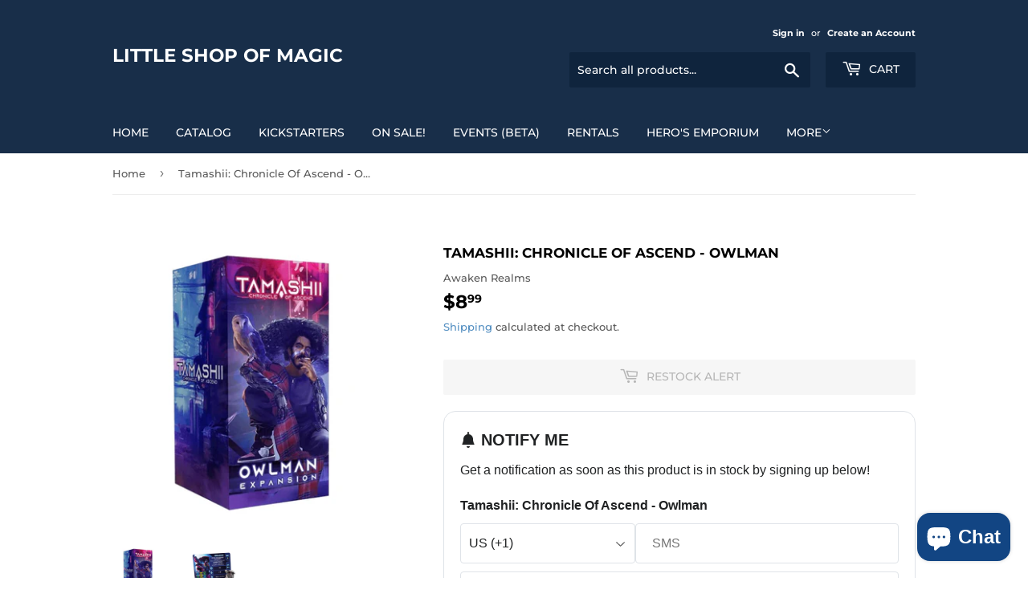

--- FILE ---
content_type: text/javascript
request_url: https://cdn.shopify.com/extensions/019a91a2-8730-7d2b-8097-0027d01242e9/restock-rocket-shopify-389/assets/restockrocket-modal.6273d2e4731345215f8a.js
body_size: 10397
content:
"use strict";(self.webpackChunkrestock_embed=self.webpackChunkrestock_embed||[]).push([[42],{94:function(e,n,t){t.r(n),t.d(n,{openInlineForm:function(){return E},openModal:function(){return R},removeInlineForm:function(){return T}});var r=t(655),o=t(43),a=(t(725),t(105)),i=t(532),u=[["af","93","Afghanistan"],["al","355","Albania"],["dz","213","Algeria"],["ad","376","Andorra"],["ao","244","Angola"],["ag","1268","Antigua and Barbuda"],["ar","54","Argentina"],["am","374","Armenia"],["aw","297","Aruba"],["au","61","Australia"],["at","43","Austria"],["az","994","Azerbaijan"],["bs","1242","Bahamas"],["bh","973","Bahrain"],["bd","880","Bangladesh"],["bb","1246","Barbados"],["by","375","Belarus"],["be","32","Belgium"],["bz","501","Belize"],["bj","229","Benin"],["bt","975","Bhutan"],["bo","591","Bolivia (Plurinational State of)"],["ba","387","Bosnia and Herzegovina"],["bw","267","Botswana"],["br","55","Brazil"],["io","246","British Indian Ocean Territory"],["bn","673","Brunei Darussalam"],["bg","359","Bulgaria"],["bf","226","Burkina Faso"],["bi","257","Burundi"],["kh","855","Cambodia"],["cm","237","Cameroon"],["ca","1","Canada"],["cv","238","Cabo Verde"],["bq","599","Bonaire, Sint Eustatius and Saba"],["cf","236","Central African Republic"],["td","235","Chad"],["cl","56","Chile"],["cn","86","China"],["co","57","Colombia"],["km","269","Comoros"],["cd","243","Congo (Democratic Republic of the)"],["cg","242","Congo"],["cr","506","Costa Rica"],["ci","225","Côte d'Ivoire"],["hr","385","Croatia"],["cu","53","Cuba"],["cw","599","Curaçao"],["cy","357","Cyprus"],["cz","420","Czechia"],["dk","45","Denmark"],["dj","253","Djibouti"],["dm","1767","Dominica"],["do","1","Dominican Republic"],["ec","593","Ecuador"],["eg","20","Egypt"],["sv","503","El Salvador"],["gq","240","Equatorial Guinea"],["er","291","Eritrea"],["ee","372","Estonia"],["et","251","Ethiopia"],["fj","679","Fiji"],["fi","358","Finland"],["fr","33","France"],["gf","594","French Guiana"],["pf","689","French Polynesia"],["ga","241","Gabon"],["gm","220","Gambia"],["ge","995","Georgia"],["de","49","Germany"],["gh","233","Ghana"],["gr","30","Greece"],["gd","1473","Grenada"],["gp","590","Guadeloupe"],["gu","1671","Guam"],["gt","502","Guatemala"],["gn","224","Guinea"],["gw","245","Guinea-Bissau"],["gy","592","Guyana"],["ht","509","Haiti"],["hn","504","Honduras"],["hk","852","Hong Kong"],["hu","36","Hungary"],["is","354","Iceland"],["in","91","India"],["id","62","Indonesia"],["ir","98","Iran (Islamic Republic of)"],["iq","964","Iraq"],["ie","353","Ireland"],["il","972","Israel"],["it","39","Italy"],["jm","1876","Jamaica"],["jp","81","Japan"],["jo","962","Jordan"],["kz","7","Kazakhstan"],["ke","254","Kenya"],["ki","686","Kiribati"],["xk","383","Kosovo"],["kw","965","Kuwait"],["kg","996","Kyrgyzstan"],["la","856","Lao People's Democratic Republic"],["lv","371","Latvia"],["lb","961","Lebanon"],["ls","266","Lesotho"],["lr","231","Liberia"],["ly","218","Libya"],["li","423","Liechtenstein"],["lt","370","Lithuania"],["lu","352","Luxembourg"],["mo","853","Macao"],["mk","389","North Macedonia"],["mg","261","Madagascar"],["mw","265","Malawi"],["my","60","Malaysia"],["mv","960","Maldives"],["ml","223","Mali"],["mt","356","Malta"],["mh","692","Marshall Islands"],["mq","596","Martinique"],["mr","222","Mauritania"],["mu","230","Mauritius"],["mx","52","Mexico"],["fm","691","Micronesia (Federated States of)"],["md","373","Moldova (Republic of)"],["mc","377","Monaco"],["mn","976","Mongolia"],["me","382","Montenegro"],["ma","212","Morocco"],["mz","258","Mozambique"],["mm","95","Myanmar"],["na","264","Namibia"],["nr","674","Nauru"],["np","977","Nepal"],["nl","31","Netherlands"],["nc","687","New Caledonia"],["nz","64","New Zealand"],["ni","505","Nicaragua"],["ne","227","Niger"],["ng","234","Nigeria"],["kp","850","Korea (Democratic People's Republic of)"],["no","47","Norway"],["om","968","Oman"],["pk","92","Pakistan"],["pw","680","Palau"],["ps","970","Palestine, State of"],["pa","507","Panama"],["pg","675","Papua New Guinea"],["py","595","Paraguay"],["pe","51","Peru"],["ph","63","Philippines"],["pl","48","Poland"],["pt","351","Portugal"],["pr","1","Puerto Rico"],["qa","974","Qatar"],["re","262","Réunion"],["ro","40","Romania"],["ru","7","Russian Federation"],["rw","250","Rwanda"],["kn","1869","Saint Kitts and Nevis"],["lc","1758","Saint Lucia"],["vc","1784","Saint Vincent and the Grenadines"],["ws","685","Samoa"],["sm","378","San Marino"],["st","239","Sao Tome and Principe"],["sa","966","Saudi Arabia"],["sn","221","Senegal"],["rs","381","Serbia"],["sc","248","Seychelles"],["sl","232","Sierra Leone"],["sg","65","Singapore"],["sk","421","Slovakia"],["si","386","Slovenia"],["sb","677","Solomon Islands"],["so","252","Somalia"],["za","27","South Africa"],["kr","82","Korea (Republic of)"],["ss","211","South Sudan"],["es","34","Spain"],["lk","94","Sri Lanka"],["sd","249","Sudan"],["sr","597","Suriname"],["sz","268","Eswatini"],["se","46","Sweden"],["ch","41","Switzerland"],["sy","963","Syrian Arab Republic"],["tw","886","Taiwan, Province of China"],["tj","992","Tajikistan"],["tz","255","Tanzania, United Republic of"],["th","66","Thailand"],["tl","670","Timor-Leste"],["tg","228","Togo"],["to","676","Tonga"],["tt","1868","Trinidad and Tobago"],["tn","216","Tunisia"],["tr","90","Türkiye"],["tm","993","Turkmenistan"],["tv","688","Tuvalu"],["ug","256","Uganda"],["ua","380","Ukraine"],["ae","971","United Arab Emirates"],["gb","44","United Kingdom of Great Britain and Northern Ireland"],["us","1","United States of America"],["uy","598","Uruguay"],["uz","998","Uzbekistan"],["vu","678","Vanuatu"],["va","39","Holy See"],["ve","58","Venezuela (Bolivarian Republic of)"],["vn","84","Viet Nam"],["ye","967","Yemen"],["zm","260","Zambia"],["zw","263","Zimbabwe"]];function l(e,n){return function(e){if(Array.isArray(e))return e}(e)||function(e,n){var t=null==e?null:"undefined"!=typeof Symbol&&e[Symbol.iterator]||e["@@iterator"];if(null!=t){var r,o,a,i,u=[],l=!0,s=!1;try{if(a=(t=t.call(e)).next,0===n){if(Object(t)!==t)return;l=!1}else for(;!(l=(r=a.call(t)).done)&&(u.push(r.value),u.length!==n);l=!0);}catch(e){s=!0,o=e}finally{try{if(!l&&null!=t.return&&(i=t.return(),Object(i)!==i))return}finally{if(s)throw o}}return u}}(e,n)||function(e,n){if(e){if("string"==typeof e)return s(e,n);var t={}.toString.call(e).slice(8,-1);return"Object"===t&&e.constructor&&(t=e.constructor.name),"Map"===t||"Set"===t?Array.from(e):"Arguments"===t||/^(?:Ui|I)nt(?:8|16|32)(?:Clamped)?Array$/.test(t)?s(e,n):void 0}}(e,n)||function(){throw new TypeError("Invalid attempt to destructure non-iterable instance.\nIn order to be iterable, non-array objects must have a [Symbol.iterator]() method.")}()}function s(e,n){(null==n||n>e.length)&&(n=e.length);for(var t=0,r=Array(n);t<n;t++)r[t]=e[t];return r}var c=function(e){var n=e.id,t=e.className,a=e.value,i=e.onPhoneChange,s=e.defaultCountry,c=e.onCountryAndCodeChange,m=e.placeholder,f=(e.formState,l((0,o.J0)([]),2)),d=f[0],p=f[1],h=l((0,o.J0)(s),2),v=h[0],y=h[1],b=(0,o.li)(null),_=window._RestockRocketConfig.settings.sms_restrict_country;return(0,o.vJ)((function(){Promise.resolve(u).then((function(e){_&&(e=e.filter((function(e){return e[0]===s}))),p(e)}))}),[s,_]),(0,o.vJ)((function(){if(d.length>0){var e=d.find((function(e){return e[0]===s}));y(s),e&&c(s,e[1])}}),[d,s]),(0,r.h)("div",{id:"form-Phone-Container",className:t},(0,r.h)("select",{id:"form-CountryCode",className:t,value:v,onChange:function(e){var n=e.target.value,t=e.target.options[e.target.selectedIndex].dataset.countryCode;y(n),c(n,t)},onMouseDown:function(){var e;(e=b.current)&&e.removeAttribute("label")},onBlur:function(){var e;(e=b.current)&&(e.label="".concat(e.value.toUpperCase()," (+").concat(e.dataset.countryCode,")"))},disabled:_},null==d?void 0:d.map((function(e){return(0,r.h)("option",{key:e[0],value:e[0],"data-country-code":e[1],ref:e[0]===v?b:null,label:e[0]===v?"".concat(e[0].toUpperCase()," (+").concat(e[1],")"):void 0},e[2]," (+",e[1],")")}))),(0,r.h)("input",{id:n,className:t,type:"tel",value:a,placeholder:m,onChange:function(e){i(e.target.value)}}))};function m(e){return m="function"==typeof Symbol&&"symbol"==typeof Symbol.iterator?function(e){return typeof e}:function(e){return e&&"function"==typeof Symbol&&e.constructor===Symbol&&e!==Symbol.prototype?"symbol":typeof e},m(e)}function f(e,n){var t=Object.keys(e);if(Object.getOwnPropertySymbols){var r=Object.getOwnPropertySymbols(e);n&&(r=r.filter((function(n){return Object.getOwnPropertyDescriptor(e,n).enumerable}))),t.push.apply(t,r)}return t}function d(e){for(var n=1;n<arguments.length;n++){var t=null!=arguments[n]?arguments[n]:{};n%2?f(Object(t),!0).forEach((function(n){p(e,n,t[n])})):Object.getOwnPropertyDescriptors?Object.defineProperties(e,Object.getOwnPropertyDescriptors(t)):f(Object(t)).forEach((function(n){Object.defineProperty(e,n,Object.getOwnPropertyDescriptor(t,n))}))}return e}function p(e,n,t){return(n=function(e){var n=function(e){if("object"!=m(e)||!e)return e;var n=e[Symbol.toPrimitive];if(void 0!==n){var t=n.call(e,"string");if("object"!=m(t))return t;throw new TypeError("@@toPrimitive must return a primitive value.")}return String(e)}(e);return"symbol"==m(n)?n:n+""}(n))in e?Object.defineProperty(e,n,{value:t,enumerable:!0,configurable:!0,writable:!0}):e[n]=t,e}function h(){var e=k(),n=e.m(h),t=(Object.getPrototypeOf?Object.getPrototypeOf(n):n.__proto__).constructor;function r(e){var n="function"==typeof e&&e.constructor;return!!n&&(n===t||"GeneratorFunction"===(n.displayName||n.name))}var o={throw:1,return:2,break:3,continue:3};function a(e){var n,t;return function(r){n||(n={stop:function(){return t(r.a,2)},catch:function(){return r.v},abrupt:function(e,n){return t(r.a,o[e],n)},delegateYield:function(e,o,a){return n.resultName=o,t(r.d,v(e),a)},finish:function(e){return t(r.f,e)}},t=function(e,t,o){r.p=n.prev,r.n=n.next;try{return e(t,o)}finally{n.next=r.n}}),n.resultName&&(n[n.resultName]=r.v,n.resultName=void 0),n.sent=r.v,n.next=r.n;try{return e.call(this,n)}finally{r.p=n.prev,r.n=n.next}}}return(h=function(){return{wrap:function(n,t,r,o){return e.w(a(n),t,r,o&&o.reverse())},isGeneratorFunction:r,mark:e.m,awrap:function(e,n){return new C(e,n)},AsyncIterator:g,async:function(e,n,t,o,i){return(r(n)?_:b)(a(e),n,t,o,i)},keys:y,values:v}})()}function v(e){if(null!=e){var n=e["function"==typeof Symbol&&Symbol.iterator||"@@iterator"],t=0;if(n)return n.call(e);if("function"==typeof e.next)return e;if(!isNaN(e.length))return{next:function(){return e&&t>=e.length&&(e=void 0),{value:e&&e[t++],done:!e}}}}throw new TypeError(m(e)+" is not iterable")}function y(e){var n=Object(e),t=[];for(var r in n)t.unshift(r);return function e(){for(;t.length;)if((r=t.pop())in n)return e.value=r,e.done=!1,e;return e.done=!0,e}}function b(e,n,t,r,o){var a=_(e,n,t,r,o);return a.next().then((function(e){return e.done?e.value:a.next()}))}function _(e,n,t,r,o){return new g(k().w(e,n,t,r),o||Promise)}function g(e,n){function t(r,o,a,i){try{var u=e[r](o),l=u.value;return l instanceof C?n.resolve(l.v).then((function(e){t("next",e,a,i)}),(function(e){t("throw",e,a,i)})):n.resolve(l).then((function(e){u.value=e,a(u)}),(function(e){return t("throw",e,a,i)}))}catch(e){i(e)}}var r;this.next||(w(g.prototype),w(g.prototype,"function"==typeof Symbol&&Symbol.asyncIterator||"@asyncIterator",(function(){return this}))),w(this,"_invoke",(function(e,o,a){function i(){return new n((function(n,r){t(e,a,n,r)}))}return r=r?r.then(i,i):i()}),!0)}function k(){var e,n,t="function"==typeof Symbol?Symbol:{},r=t.iterator||"@@iterator",o=t.toStringTag||"@@toStringTag";function a(t,r,o,a){var l=r&&r.prototype instanceof u?r:u,s=Object.create(l.prototype);return w(s,"_invoke",function(t,r,o){var a,u,l,s=0,c=o||[],m=!1,f={p:0,n:0,v:e,a:d,f:d.bind(e,4),d:function(n,t){return a=n,u=0,l=e,f.n=t,i}};function d(t,r){for(u=t,l=r,n=0;!m&&s&&!o&&n<c.length;n++){var o,a=c[n],d=f.p,p=a[2];t>3?(o=p===r)&&(l=a[(u=a[4])?5:(u=3,3)],a[4]=a[5]=e):a[0]<=d&&((o=t<2&&d<a[1])?(u=0,f.v=r,f.n=a[1]):d<p&&(o=t<3||a[0]>r||r>p)&&(a[4]=t,a[5]=r,f.n=p,u=0))}if(o||t>1)return i;throw m=!0,r}return function(o,c,p){if(s>1)throw TypeError("Generator is already running");for(m&&1===c&&d(c,p),u=c,l=p;(n=u<2?e:l)||!m;){a||(u?u<3?(u>1&&(f.n=-1),d(u,l)):f.n=l:f.v=l);try{if(s=2,a){if(u||(o="next"),n=a[o]){if(!(n=n.call(a,l)))throw TypeError("iterator result is not an object");if(!n.done)return n;l=n.value,u<2&&(u=0)}else 1===u&&(n=a.return)&&n.call(a),u<2&&(l=TypeError("The iterator does not provide a '"+o+"' method"),u=1);a=e}else if((n=(m=f.n<0)?l:t.call(r,f))!==i)break}catch(n){a=e,u=1,l=n}finally{s=1}}return{value:n,done:m}}}(t,o,a),!0),s}var i={};function u(){}function l(){}function s(){}n=Object.getPrototypeOf;var c=[][r]?n(n([][r]())):(w(n={},r,(function(){return this})),n),m=s.prototype=u.prototype=Object.create(c);function f(e){return Object.setPrototypeOf?Object.setPrototypeOf(e,s):(e.__proto__=s,w(e,o,"GeneratorFunction")),e.prototype=Object.create(m),e}return l.prototype=s,w(m,"constructor",s),w(s,"constructor",l),l.displayName="GeneratorFunction",w(s,o,"GeneratorFunction"),w(m),w(m,o,"Generator"),w(m,r,(function(){return this})),w(m,"toString",(function(){return"[object Generator]"})),(k=function(){return{w:a,m:f}})()}function w(e,n,t,r){var o=Object.defineProperty;try{o({},"",{})}catch(e){o=0}w=function(e,n,t,r){function a(n,t){w(e,n,(function(e){return this._invoke(n,t,e)}))}n?o?o(e,n,{value:t,enumerable:!r,configurable:!r,writable:!r}):e[n]=t:(a("next",0),a("throw",1),a("return",2))},w(e,n,t,r)}function C(e,n){this.v=e,this.k=n}function S(e,n,t,r,o,a,i){try{var u=e[a](i),l=u.value}catch(e){return void t(e)}u.done?n(l):Promise.resolve(l).then(r,o)}function x(e){return function(){var n=this,t=arguments;return new Promise((function(r,o){var a=e.apply(n,t);function i(e){S(a,r,o,i,u,"next",e)}function u(e){S(a,r,o,i,u,"throw",e)}i(void 0)}))}}function I(e,n){return A(e)||function(e,n){var t=null==e?null:"undefined"!=typeof Symbol&&e[Symbol.iterator]||e["@@iterator"];if(null!=t){var r,o,a,i,u=[],l=!0,s=!1;try{if(a=(t=t.call(e)).next,0===n){if(Object(t)!==t)return;l=!1}else for(;!(l=(r=a.call(t)).done)&&(u.push(r.value),u.length!==n);l=!0);}catch(e){s=!0,o=e}finally{try{if(!l&&null!=t.return&&(i=t.return(),Object(i)!==i))return}finally{if(s)throw o}}return u}}(e,n)||P(e,n)||N()}function N(){throw new TypeError("Invalid attempt to destructure non-iterable instance.\nIn order to be iterable, non-array objects must have a [Symbol.iterator]() method.")}function P(e,n){if(e){if("string"==typeof e)return j(e,n);var t={}.toString.call(e).slice(8,-1);return"Object"===t&&e.constructor&&(t=e.constructor.name),"Map"===t||"Set"===t?Array.from(e):"Arguments"===t||/^(?:Ui|I)nt(?:8|16|32)(?:Clamped)?Array$/.test(t)?j(e,n):void 0}}function j(e,n){(null==n||n>e.length)&&(n=e.length);for(var t=0,r=Array(n);t<n;t++)r[t]=e[t];return r}function A(e){if(Array.isArray(e))return e}var O=function(e){var n,t=e.initialVariantId,u=e.productData,l=e.time,s=void 0===l?Date.new():l,m=e.inlineFormEnabled,f=void 0!==m&&m,p=e.initialCustomerData,v=void 0===p?null:p,y=window._RestockRocketConfig,b=y.settings,_=u||y.product,g=I((0,o.J0)(!0),2),k=g[0],w=g[1],C=I((0,o.J0)(v||(0,i.$Q)()),2),S=C[0],j=C[1],O=I((0,o.J0)(1),2),E=O[0],T=O[1],R=I((0,o.J0)("normal"),2),L=R[0],z=R[1],q=I((0,o.J0)([]),2),F=q[0],M=q[1],B=I((0,o.J0)([]),2),D=B[0],G=B[1],J=I((0,o.J0)(null),2),V=J[0],H=J[1],K=I((0,o.J0)(!!b.collect_promotion_consent&&b.collect_promotion_consent_default),2),Q=K[0],U=K[1],Z=I((0,o.J0)("Notification"in window&&Notification.permission),2),W=(Z[0],Z[1],I((0,o.J0)(!1),2)),$=W[0],X=W[1],Y=I((0,o.J0)(null),2),ee=Y[0],ne=Y[1],te=I((0,o.J0)(b.sms_default_channel?b.sms_enabled?"sms":b.email_enabled?"email":"push":b.email_enabled?"email":b.sms_enabled?"sms":"push"),2),re=te[0],oe=te[1],ae=(0,o.li)(null),ie=(0,o.li)(null),ue=(0,o.Kr)((function(){var e;return null!==(e=b.theme_config)&&void 0!==e&&e.allowInvalidVariants?_.variants:b.show_button_on_preorder?_.variants.filter((function(e){var n,t;return!e.available||"continue"==(null==y||null===(n=y.variantsInventoryPolicy)||void 0===n?void 0:n[e.id])&&(null==y||null===(t=y.variantsInventoryQuantity)||void 0===t?void 0:t[e.id])<=0})):_.variants.filter((function(e){return!e.available}))}),[_.variants,y.variantsInventoryPolicy,y.variantsInventoryQuantity,null===(n=b.theme_config)||void 0===n?void 0:n.allowInvalidVariants,b.show_button_on_preorder]),le=ue.map((function(e){return e.id})),se=I((0,o.J0)(le.includes(t)?t:le[0]),2),ce=se[0],me=se[1],fe=ue.find((function(e){return e.id==ce})),de=(0,i.wm)(window.location.search).get("out_of_stock");de=Boolean(de),(0,o.vJ)((function(){if(!f&&k){var e=new CustomEvent("stoq:restock-modal:opened",{detail:{action:"opened",product:_,variant:fe}});window.dispatchEvent(e),ie.current=document.activeElement;var n=setTimeout((function(){if(ae.current){var e=ae.current.querySelector('input:not([disabled]):not([type="hidden"]):not([type="radio"]):not([type="checkbox"]), select:not([disabled]), textarea:not([disabled])');e?e.focus():ae.current.focus()}}),100),t=function(e){"Escape"===e.key&&Ie()},r=function(e){var n;if("Tab"===e.key){var t=null===(n=ae.current)||void 0===n?void 0:n.querySelectorAll('button, [href], input, select, textarea, [tabindex]:not([tabindex="-1"])');if(t&&0!==t.length){var r=t[0],o=t[t.length-1];e.shiftKey?document.activeElement===r&&(e.preventDefault(),o.focus()):document.activeElement===o&&(e.preventDefault(),r.focus())}}};return document.addEventListener("keydown",t),document.addEventListener("keydown",r),function(){clearTimeout(n),document.removeEventListener("keydown",t),document.removeEventListener("keydown",r)}}}),[k,f]),(0,o.vJ)((function(){k||f||!ie.current||ie.current.focus()}),[k,f]),(0,o.vJ)((function(){"success"==L&&z("normal")}),[s]),(0,o.vJ)((function(){var e=le.includes(t)?t:le[0];me(e)}),[t]),(0,o.vJ)((function(){M([]),G([])}),[ce]);var pe,he,ve,ye,be,_e,ge,ke=function(e){oe(e),z("normal")},we=function(){var e=x(h().mark((function e(){var n,t,r,o,a,u,l;return h().wrap((function(e){for(;;)switch(e.prev=e.next){case 0:if(t=null===(n=S.email)||void 0===n?void 0:n.trim(),r=/^[a-zA-Z0-9.!#$%&'*+\/=?^_`{|}~-]+@[a-zA-Z0-9](?:[a-zA-Z0-9-]{0,61}[a-zA-Z0-9])?(?:\.[a-zA-Z0-9](?:[a-zA-Z0-9-]{0,61}[a-zA-Z0-9])?)*$/,t&&0!==t.length&&"alerts@stoqapp.com"!==t.toLowerCase()){e.next=5;break}return ne(null),e.abrupt("return",!1);case 5:if(r.test(t)){e.next=8;break}return ne(null),e.abrupt("return",!1);case 8:if(o=t.split("@"),a=o[1].toLowerCase(),!(u=(0,i.RI)(a))){e.next=18;break}if(!S.emailSuggestionIgnored){e.next=15;break}return ne(null),e.abrupt("return",!0);case 15:return l="".concat(o[0],"@").concat(u),ne(l),e.abrupt("return",!1);case 18:return ne(null),e.abrupt("return",!0);case 20:case"end":return e.stop()}}),e)})));return function(){return e.apply(this,arguments)}}(),Ce=function(){var e=x(h().mark((function e(){var n;return h().wrap((function(e){for(;;)switch(e.prev=e.next){case 0:if(n=/^[0-9\-() ]{1,}$/,S.phone&&S.phone.length>0&&n.test(S.phone)){e.next=3;break}return e.abrupt("return",!1);case 3:return e.abrupt("return",!0);case 4:case"end":return e.stop()}}),e)})));return function(){return e.apply(this,arguments)}}(),Se=function(){var e=x(h().mark((function e(n){var t,r,o,u,l,s,c,m;return h().wrap((function(e){for(;;)switch(e.prev=e.next){case 0:if(n.preventDefault(),X(!0),M([]),G([]),t=[],r=[],(o=ce)||(o=le[0],me(o)),u={accepts_marketing:Q,locale:y.locale,shopify_market_id:y.marketId},null!=S&&S.shopify_customer_id&&(u.shopify_customer_id=S.shopify_customer_id),b.show_channel_selector||S.email||S.phone||t.push("empty-error"),!b.email_enabled||!(!b.show_channel_selector&&S.email||b.show_channel_selector&&"email"==re)){e.next=16;break}return e.next=14,we();case 14:e.sent?u.email=S.email:t.push("email-error");case 16:if(!b.sms_enabled||!(!b.show_channel_selector&&S.phone||b.show_channel_selector&&"sms"==re)){e.next=21;break}return e.next=19,Ce();case 19:e.sent?(u.phone="+".concat(S.country_code).concat(S.phone),u.country=S.country,u.country_code=S.country_code):t.push("sms-error");case 21:if(b.form_customer_name_enabled&&(b.form_customer_name_required&&!S.name&&t.push("name-error"),u.name=S.name),!(!u.email&&!u.phone||b.form_customer_name_enabled&&b.form_customer_name_required&&!u.name)){e.next=26;break}return M(t),X(!1),e.abrupt("return");case 26:return e.prev=26,e.next=29,(0,a.Jo)({intent:{shopify_variant_id:o,shopify_product_id:_.id,shopify_market_id:y.marketId,country:y.countryIsoCode,quantity:E,source:de?"restock-rocket-extension-resubscribe":"restock-rocket-extension"},customer:u,product:{title:_.title,variant_title:fe.title,variant_count:ue.length,vendor:_.vendor,sku:fe.sku}});case 29:null!=(l=e.sent)&&l.errors&&((l.errors.sms_errors||l.errors.phone)&&(null!==(s=l.errors.sms_errors)&&void 0!==s&&s.intent?t.push("duplicate-error"):t.push("sms-error")),(l.errors.email_errors||l.errors.email)&&(null!==(c=l.errors.email_errors)&&void 0!==c&&c.intent?t.push("duplicate-error"):t.push("email-error")),l.errors.already_registered&&!t.includes("duplicate-error")&&t.push("duplicate-error")),null!=l&&l.intents&&(l.intents.some((function(e){return"sms"==e.channel}))&&r.push("sms-success"),l.intents.some((function(e){return"email"==e.channel}))&&r.push("email-success"),void 0,h=void 0,p=(f=l.intents)[0].customer,h=d(d({},S),{},{id:p.id}),f.some((function(e){return"sms"==e.channel}))&&(h.phone=p.national_phone,h.country_code=p.country_code,h.country=p.country),f.some((function(e){return"email"==e.channel}))&&(h.email=p.email,h.emailSuggestionIgnored=!1),j(h),(0,i.XH)(h)),r.length>0&&G(r),t.length>0&&M(t),r.length>0&&(0==t.length||!t.some((function(e){return"duplicate-error"!==e})))&&(M([]),G([]),z("success")),e.next=45;break;case 37:return e.prev=37,e.t0=e.catch(26),console.debug("STOQ intent form error:",e.t0),e.next=42,(0,a.H4)(e.t0,{product_id:_.id,variant_id:o,action:"create_intent",channel:re,endpoint:"/api/v1/intents.json",response:e.t0.response,customer_email:u.email,customer_phone:u.phone},!0);case 42:(m=e.sent)&&H(m),M(["create-error"]);case 45:return e.prev=45,X(!1),S&&b.shopify_app_id&&Shopify.analytics.visitor({email:S.email,phone:S.phone},{appId:String(b.shopify_app_id)}),e.finish(45);case 49:case"end":return e.stop()}var f,p,h}),e,null,[[26,37,45,49]])})));return function(n){return e.apply(this,arguments)}}(),xe=F.filter((function(e,n,t){return t.indexOf(e)==n})).map((function(e){return function(e){switch(e){case"email-error":return b.storefront_form_error;case"sms-error":return b.storefront_form_phone_error;case"name-error":return b.storefront_form_customer_name_error;case"duplicate-error":return b.storefront_form_duplicate_error;case"empty-error":return b.storefront_form_empty_error;case"create-error":var n=V?" (Error ID: ".concat(V,")"):"";return"We encountered an issue processing your request. Please try again or contact support if the problem persists.".concat(n);default:return b.storefront_form_error||"There was an error. Please reach out to support."}}(e)})),Ie=function(){var e=new CustomEvent("stoq:restock-modal:closed",{detail:{action:"closed",product:_,variant:fe}});window.dispatchEvent(e),w(!1)},Ne="inherit"==b.storefront_font_family?b.storefront_font_family:"".concat(b.storefront_font_family,", Helvetica, sans-serif"),Pe={color:b.storefront_form_button_text_color,backgroundColor:b.storefront_form_button_background_color,fontFamily:Ne},je={background:b.storefront_form_button_background_color},Ae=b.email_enabled&&(0,r.h)("div",{id:"form-Email-Container"},(0,r.h)("label",{htmlFor:"form-Email",className:"sr-only"},b.storefront_form_email_placeholder),(0,r.h)("input",{id:"form-Email",className:F.includes("email-error")?"form-Input-Error":D.includes("email-success")?"form-Input-Success":"",value:(null==S?void 0:S.email)||"",onChange:function(e){j(d(d({},S),{},{email:e.target.value,emailSuggestionIgnored:!1})),ne(null)},onBlur:we,placeholder:b.storefront_form_email_placeholder,type:"email",autocomplete:"email","aria-describedby":F.includes("email-error")?"form-Error-Message":void 0}),ee&&(0,r.h)("div",{className:"email-suggestion"},(he=(pe=A(ge=(b.storefront_form_did_you_mean_error||"Did you mean %{suggested_email}? Or use %{current_email}").split("%{suggested_email}"))||function(e){if("undefined"!=typeof Symbol&&null!=e[Symbol.iterator]||null!=e["@@iterator"])return Array.from(e)}(ge)||P(ge)||N())[0],ye=(ve=I((pe.slice(1).join("")||"").split("%{current_email}"),2))[0],_e=void 0===(be=ve[1])?"":be,(0,r.h)("span",null,he,(0,r.h)("span",{className:"email-suggestion-link",onClick:function(){j(d(d({},S),{},{email:ee,emailSuggestionIgnored:!0})),ne(null),M([])}},ee),ye,(0,r.h)("span",{className:"email-suggestion-link",onClick:function(){j(d(d({},S),{},{emailSuggestionIgnored:!0})),ne(null),M([])}},S.email),_e)))),Oe=b.sms_enabled&&(0,r.h)(c,{id:"form-Phone",className:F.includes("sms-error")?"form-Input-Error":D.includes("sms-success")?"form-Input-Success":"",value:null==S?void 0:S.phone,placeholder:b.storefront_form_phone_placeholder,defaultCountry:S.country||b.sms_default_country,onPhoneChange:function(e){return j(d(d({},S),{},{phone:e}))},onCountryAndCodeChange:function(e,n){return j(d(d({},S),{},{country:e,country_code:n}))},autocomplete:"tel-national"}),Ee=b.form_customer_name_enabled&&(0,r.h)("div",null,(0,r.h)("label",{htmlFor:"form-Name",className:"sr-only"},b.storefront_form_customer_name_placeholder),(0,r.h)("input",{id:"form-Name",className:F.includes("name-error")?"form-Input-Error":D.includes("name-success")?"form-Input-Success":"",placeholder:b.storefront_form_customer_name_placeholder,value:(null==S?void 0:S.name)||"",onChange:function(e){return j(d(d({},S),{},{name:e.target.value}))},required:b.form_customer_name_required,type:"text","aria-describedby":F.includes("name-error")?"form-Error-Message":void 0})),Te=b.email_enabled&&(0,r.h)("label",{className:"form-Channel-Label"},(0,r.h)("input",{type:"radio",name:"notification-channel",value:"email",checked:"email"===re,onChange:function(){return ke("email")},className:"sr-only"}),(0,r.h)("div",{id:"email"==re?"form-Channel-Selected":"form-Channel-Available"},(0,r.h)("p",{className:"form-Channel-Name"},b.storefront_form_email_label))),Re=b.sms_enabled&&(0,r.h)("label",{className:"form-Channel-Label"},(0,r.h)("input",{type:"radio",name:"notification-channel",value:"sms",checked:"sms"===re,onChange:function(){return ke("sms")},className:"sr-only"}),(0,r.h)("div",{id:"sms"==re?"form-Channel-Selected":"form-Channel-Available"},(0,r.h)("p",{className:"form-Channel-Name"},b.storefront_form_phone_label))),Le=b.sms_default_channel?[Re,Te]:[Te,Re];Le=Le.filter(Boolean);var ze=!f&&(0,r.h)("button",{id:"formContainer-Close",className:"notranslate close-button",onClick:Ie,"aria-label":"Close modal",type:"button"},(0,r.h)("svg",{width:"16",height:"16",viewBox:"0 0 16 16",fill:"currentColor","aria-hidden":"true"},(0,r.h)("path",{d:"M12.854 3.146a.5.5 0 0 0-.708 0L8 7.293 3.854 3.146a.5.5 0 1 0-.708.708L7.293 8l-4.147 4.146a.5.5 0 0 0 .708.708L8 8.707l4.146 4.147a.5.5 0 0 0 .708-.708L8.707 8l4.147-4.146a.5.5 0 0 0 0-.708z"})));return k&&(0,r.h)("div",{className:f?"restock-rocket-wrapper-inline":"restock-rocket-wrapper",onClick:f?null:function(e){e.target===e.currentTarget&&Ie()}},(0,r.h)("div",{id:f?"formContainer-Inline":"formContainer",style:{fontFamily:Ne},ref:ae,role:"dialog","aria-modal":"true","aria-labelledby":"form-Header-Text","aria-describedby":"form-Description",tabIndex:"-1"},"normal"==L&&(0,r.h)("div",{id:"form-Registration-Container",className:"".concat(b.show_channel_selector?"form-Channels-Single":"form-Channels-All")},(0,r.h)("div",{id:"form-Header-Container"},(0,r.h)("picture",null,(0,r.h)("source",{type:"image/webp",srcset:"https://d382hokyqag45a.cloudfront.net/assets/restock/popup_assets/restock_popup_bell.webp",width:"20",height:"20"}),(0,r.h)("source",{type:"image/png",srcset:"https://d382hokyqag45a.cloudfront.net/assets/restock/popup_assets/restock_popup_bell.png",width:"20",height:"20"}),(0,r.h)("img",{id:"form-Header-Icon",src:"https://d382hokyqag45a.cloudfront.net/assets/restock/popup_assets/restock_popup_bell.png",alt:"Notification bell icon"})),(0,r.h)("div",{id:"form-Header-Text-Container"},(0,r.h)("h2",{id:"form-Header-Text"},b.storefront_form_header),ze)),de?(0,r.h)("div",{id:"form-Resubscribe-Banner"},(0,r.h)("p",{id:"form-Description-Resubscribe"},b.resubscribe_text)):(0,r.h)("p",{id:"form-Description"},b.storefront_form_description),f?(0,r.h)("p",{id:"form-Product-Name"},_.title,ue.length>1?" - ".concat(ue.find((function(e){return e.id==ce})).title):""):(0,r.h)("p",{id:"form-Product-Name"},_.title),_.variants.length>1&&!f&&(0,r.h)(r.FK,null,(0,r.h)("select",{id:"form-Select",style:{fontFamily:Ne},value:ce,onChange:function(e){return me(e.target.value)}},ue.map((function(e){return(0,r.h)("option",{style:{fontFamily:Ne},value:e.id},e.title)}))),y.highVariantProduct&&!y.remainingVariantsLoaded&&(0,r.h)("p",{style:{fontSize:"0.9em",color:"#666",marginTop:"8px",marginBottom:"0"}},"Loading ",y.totalVariantCount-250," more variants...")),b.quantity_required&&(0,r.h)("div",{id:"form-Quantity-Container"},(0,r.h)("label",{htmlFor:"form-Quantity",id:"form-Quantity-Label"},b.storefront_form_quantity_label),(0,r.h)("input",{id:"form-Quantity",type:"number",min:"1",max:"2147483647",value:E,onChange:function(e){return T(e.target.value)},"aria-labelledby":"form-Quantity-Label"})),b.show_channel_selector&&Le.length>1&&(0,r.h)("div",{id:"form-Channels-Container"},Le),(0,r.h)("div",{id:"form-Name-Container"},Ee),b.sms_default_channel?(0,r.h)("div",null,(b.show_channel_selector&&"sms"==re||!b.show_channel_selector)&&Oe,(b.show_channel_selector&&"email"==re||!b.show_channel_selector)&&Ae):(0,r.h)("div",null,(b.show_channel_selector&&"email"==re||!b.show_channel_selector)&&Ae,(0,r.h)("div",{style:{marginTop:"20px"}},(b.show_channel_selector&&"sms"==re||!b.show_channel_selector)&&Oe)),b.collect_promotion_consent&&["email","sms"].includes(re)&&(0,r.h)("label",{id:"form-Consent-Container"},(0,r.h)("div",{dangerouslySetInnerHTML:{__html:b.storefront_form_promotion_consent_label}}),(0,r.h)("input",{type:"checkbox",checked:Q,id:"form-Consent-Input",onChange:function(){U(!Q)}}),(0,r.h)("span",{id:"form-Consent-Checkmark",style:Q?je:null})),xe.length>0&&(0,r.h)("p",{id:"form-Error-Message"},xe.join(", ")),(0,r.h)("button",{id:"form-Button",type:"button",disabled:$,onClick:Se,style:Pe},b.storefront_form_button_text,$&&(0,r.h)("div",{class:"form-loading-spinner",style:{marginLeft:"3px"}})),(0,r.h)("div",{id:"form-Terms",dangerouslySetInnerHTML:{__html:b.storefront_form_terms}}),!1),"success"==L&&(0,r.h)("div",{id:"form-Success-Content"},(0,r.h)("div",{id:"form-Success-Header"},ze),(0,r.h)("div",{id:"form-Success-Container"},(0,r.h)("picture",null,(0,r.h)("source",{type:"image/webp",srcset:"https://d382hokyqag45a.cloudfront.net/assets/restock/popup_assets/restock_popup_success.webp",width:"100",height:"100"}),(0,r.h)("source",{type:"image/png",srcset:"https://d382hokyqag45a.cloudfront.net/assets/restock/popup_assets/restock_popup_success.png",width:"100",height:"100"}),(0,r.h)("img",{id:"form-Success-Icon",src:"https://d382hokyqag45a.cloudfront.net/assets/restock/popup_assets/restock_popup_success.png",alt:"Success checkmark icon"})),(0,r.h)("div",{id:"form-Success-Text",dangerouslySetInnerHTML:{__html:b.storefront_form_success}})))))},E=function(){var e=x(h().mark((function e(){var n,t,o,i,u,l,s,c,m,f,d,p,v=arguments;return h().wrap((function(e){for(;;)switch(e.prev=e.next){case 0:if(n=v.length>0&&void 0!==v[0]?v[0]:null,t=v.length>1&&void 0!==v[1]?v[1]:window._RestockRocketConfig.selected_variant_id,o=v.length>2&&void 0!==v[2]?v[2]:null,i=v.length>3&&void 0!==v[3]?v[3]:null,u=v.length>4&&void 0!==v[4]?v[4]:"beforeend",!(l=window._RestockRocketConfig).highVariantProduct||l.remainingVariantsLoaded||l.isWaitingForVariants){e.next=19;break}return l.isWaitingForVariants=!0,e.prev=8,e.next=11,(0,a.IK)();case 11:e.next=16;break;case 13:e.prev=13,e.t0=e.catch(8),console.warn("[RR] Failed to load remaining variants before opening inline form:",e.t0);case 16:return e.prev=16,l.isWaitingForVariants=!1,e.finish(16);case 19:if(s=window._RestockRocketConfig.settings,c=s.inline_form_selector,m=s.inline_form_selector_type,f=i||c){e.next=24;break}return console.debug("[STOQ] No inline form selector provided"),e.abrupt("return");case 24:if(d=document.querySelector(f)){e.next=28;break}return console.debug("[STOQ] Inline form selector not found:",f),e.abrupt("return");case 28:(p=d.querySelector("#restock-rocket-inline-container"))||((p=document.createElement("div")).id="restock-rocket-inline-container",d.insertAdjacentElement(u||m||"beforeend",p)),L(null,p),L((0,r.h)(O,{productData:n,initialVariantId:t,time:Date.now(),inlineFormEnabled:!0,initialCustomerData:o}),p);case 32:case"end":return e.stop()}}),e,null,[[8,13,16,19]])})));return function(){return e.apply(this,arguments)}}(),T=function(){var e=document.querySelector("#restock-rocket-inline-container");e&&(L(null,e),e.remove())},R=function(){var e=x(h().mark((function e(){var n,t,o,i,u,l=arguments;return h().wrap((function(e){for(;;)switch(e.prev=e.next){case 0:if(n=l.length>0&&void 0!==l[0]?l[0]:null,t=l.length>1&&void 0!==l[1]?l[1]:window._RestockRocketConfig.selected_variant_id,o=l.length>2&&void 0!==l[2]?l[2]:null,!(i=window._RestockRocketConfig).highVariantProduct||i.remainingVariantsLoaded||i.isWaitingForVariants){e.next=17;break}return i.isWaitingForVariants=!0,e.prev=6,e.next=9,(0,a.IK)();case 9:e.next=14;break;case 11:e.prev=11,e.t0=e.catch(6),console.warn("[RR] Failed to load remaining variants before opening modal:",e.t0);case 14:return e.prev=14,i.isWaitingForVariants=!1,e.finish(14);case 17:u=document.querySelector("#restock-rocket"),L(null,u),L((0,r.h)(O,{productData:n,initialVariantId:t,time:Date.now(),initialCustomerData:o}),u);case 20:case"end":return e.stop()}}),e,null,[[6,11,14,17]])})));return function(){return e.apply(this,arguments)}}(),L=function(e,n){(0,r.XX)(e,n)}}}]);